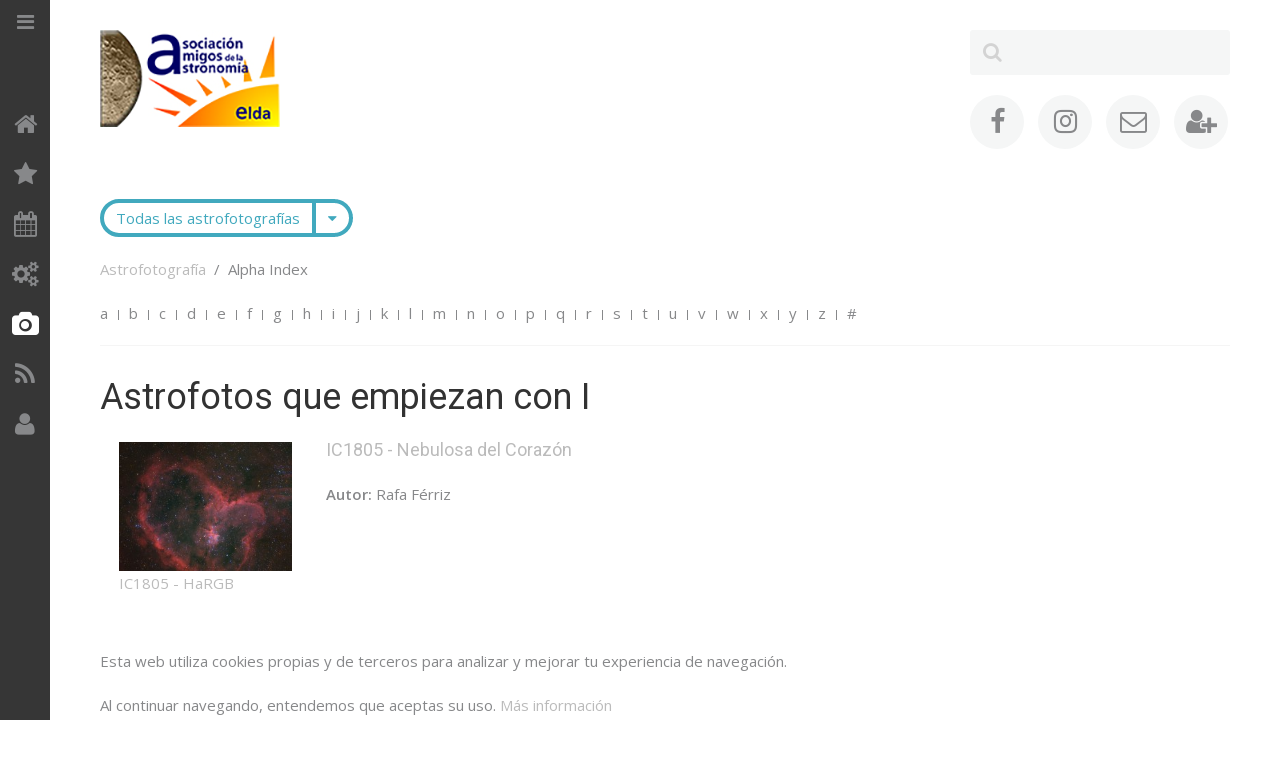

--- FILE ---
content_type: text/html; charset=utf-8
request_url: https://astroelda.com/index.php/astrofotografia/alphaindex/i
body_size: 6683
content:
<!DOCTYPE HTML>
<html lang="es-es" dir="ltr"  data-config='{"twitter":0,"plusone":0,"facebook":1,"style":"default"}'>

<head>
<meta charset="utf-8">
<meta http-equiv="X-UA-Compatible" content="IE=edge">
<meta name="viewport" content="width=device-width, initial-scale=1">
<base href="https://astroelda.com/index.php/astrofotografia/alphaindex/i" />
	<meta name="generator" content="Joomla! - Open Source Content Management" />
	<title>Astrofotografía</title>
	<link href="https://astroelda.com/index.php/component/search/?Itemid=148&amp;task=alphaindex&amp;alpha_char=i&amp;app_id=3&amp;format=opensearch" rel="search" title="Buscar Asociación Amigos de la Astronomía" type="application/opensearchdescription+xml" />
	<link href="/templates/yoo_peak/favicon.ico" rel="shortcut icon" type="image/vnd.microsoft.icon" />
	<link href="/cache/widgetkit/widgetkit-f5a61df4.css" rel="stylesheet" type="text/css" />
	<link href="/plugins/system/jce/css/content.css?aa754b1f19c7df490be4b958cf085e7c" rel="stylesheet" type="text/css" />
	<link href="/modules/mod_jbcookies/assets/css/jbcookies.css?0dd4a1c268de11b67c120f812e37e773" rel="stylesheet" type="text/css" />
	<script type="application/json" class="joomla-script-options new">{"csrf.token":"e961f5da36daa12f813d5bb1461ca5f8","system.paths":{"root":"","base":""},"system.keepalive":{"interval":840000,"uri":"\/index.php\/component\/ajax\/?format=json"}}</script>
	<script src="/media/jui/js/jquery.min.js?0dd4a1c268de11b67c120f812e37e773" type="text/javascript"></script>
	<script src="/media/jui/js/jquery-noconflict.js?0dd4a1c268de11b67c120f812e37e773" type="text/javascript"></script>
	<script src="/media/jui/js/jquery-migrate.min.js?0dd4a1c268de11b67c120f812e37e773" type="text/javascript"></script>
	<script src="/media/zoo/assets/js/responsive.js?ver=20200907" type="text/javascript"></script>
	<script src="/components/com_zoo/assets/js/default.js?ver=20200907" type="text/javascript"></script>
	<script src="/cache/widgetkit/widgetkit-096cf2ec.js" type="text/javascript"></script>
	<script src="/media/jui/js/bootstrap.min.js?0dd4a1c268de11b67c120f812e37e773" type="text/javascript"></script>
	<script src="/media/system/js/core.js?0dd4a1c268de11b67c120f812e37e773" type="text/javascript"></script>
	<!--[if lt IE 9]><script src="/media/system/js/polyfill.event.js?0dd4a1c268de11b67c120f812e37e773" type="text/javascript"></script><![endif]-->
	<script src="/media/system/js/keepalive.js?0dd4a1c268de11b67c120f812e37e773" type="text/javascript"></script>

<link rel="apple-touch-icon-precomposed" href="/templates/yoo_peak/apple_touch_icon.png">
<link rel="stylesheet" href="/templates/yoo_peak/css/bootstrap.css">
<link rel="stylesheet" href="/templates/yoo_peak/css/theme.css">
<link rel="stylesheet" href="/templates/yoo_peak/css/custom.css">
<script src="/templates/yoo_peak/warp/vendor/uikit/js/uikit.js"></script>
<script src="/templates/yoo_peak/warp/vendor/uikit/js/components/autocomplete.js"></script>
<script src="/templates/yoo_peak/warp/vendor/uikit/js/components/search.js"></script>
<script src="/templates/yoo_peak/warp/vendor/uikit/js/components/tooltip.js"></script>
<script src="/templates/yoo_peak/js/verticalDropdown.js"></script>
<script src="/templates/yoo_peak/warp/js/social.js"></script>
<script src="/templates/yoo_peak/js/theme.js"></script>
<script src="/templates/yoo_peak/js/snap.svg-min.js"></script>
<meta name="google-site-verification" content="aVT0g4yoUfV5c3nQ8dpieEWAGOYhJNjqUyfkcZWGV30" />
<link rel="icon" href="/templates/yoo_peak/favicon.ico" type="image/x-icon"> 
</head>

<body class="tm-noblog">
        <div class="tm-sidebar-fixed tm-sidebar-togglebar">
    <div class="tm-sidebar uk-visible-large">

        
                <nav class="tm-sidebar-nav">
            <ul class="uk-navbar-nav uk-hidden-small"><li><a href="/index.php"><i class="uk-icon-home"></i> Inicio</a></li><li class="uk-parent" data-uk-dropdown="{'preventflip':'y'}" aria-haspopup="true" aria-expanded="false"><a href="#"><i class="   uk-icon-star   Actividades"></i> La Asociación</a>
<div class="uk-dropdown uk-dropdown-navbar uk-dropdown-width-1"><div class="uk-grid uk-dropdown-grid"><div class="uk-width-1-1"><ul class="uk-nav uk-nav-navbar"><li class="uk-nav-header">Nuestra Asociación
</li><li><a href="/index.php/la-asociacion/quienes-somos">Quienes somos</a></li><li><a href="/index.php/la-asociacion/antecedentes">Antecedentes</a></li><li><a href="/index.php/la-asociacion/constitucion">Constitución</a></li><li><a href="/index.php/la-asociacion/estatutos">Estatutos</a></li><li><a href="/index.php/la-asociacion/materiales-de-onservacion">Equipamiento</a></li><li><a href="/index.php/la-asociacion/donde-estamos">Dónde estamos</a></li><li class="uk-nav-header">Contactar
</li><li><a href="/index.php/la-asociacion/quiero-ser-socio">Quiero ser socio</a></li></ul></div></div></div></li><li class="uk-parent" data-uk-dropdown="{'preventflip':'y'}" aria-haspopup="true" aria-expanded="false"><a href="/index.php/sesiones"><i class="uk-icon-calendar"></i> Actividades</a><div class="uk-dropdown uk-dropdown-navbar uk-dropdown-width-1"><div class="uk-grid uk-dropdown-grid"><div class="uk-width-1-1"><ul class="uk-nav uk-nav-navbar"><li><a href="/index.php/sesiones/programadas">Programadas</a></li><li><a href="/index.php/sesiones/realizadas">Realizadas</a></li><li><a href="/index.php/sesiones/socios-y-colaboradores">Socios y colaboradores</a></li></ul></div></div></div></li><li class="uk-parent" data-uk-dropdown="{'preventflip':'y'}" aria-haspopup="true" aria-expanded="false"><a href="/index.php/grupos-de-trabajo"><i class="uk-icon-cogs"></i> GT</a><div class="uk-dropdown uk-dropdown-navbar uk-dropdown-width-1"><div class="uk-grid uk-dropdown-grid"><div class="uk-width-1-1"><ul class="uk-nav uk-nav-navbar"><li><a href="/index.php/grupos-de-trabajo/astronomia-de-posicion">Astronomía de posición</a></li><li><a href="/index.php/grupos-de-trabajo/contaminacion-luminica">Contaminación lumínica</a></li><li><a href="/index.php/grupos-de-trabajo/heliofisica">Heliofísica</a></li><li><a href="/index.php/grupos-de-trabajo/historia-de-la-astronomia">Historia de la astronomía</a></li><li><a href="/index.php/grupos-de-trabajo/objetos-messier">Objetos Messier</a></li><li><a href="/index.php/grupos-de-trabajo/recursos-informaticos">Recursos informáticos</a></li><li><a href="/index.php/grupos-de-trabajo/selenografia">Selenografía</a></li><li><a href="/index.php/grupos-de-trabajo/telescopio">Telescopio</a></li></ul></div></div></div></li><li class="uk-parent uk-active" data-uk-dropdown="{'preventflip':'y'}" aria-haspopup="true" aria-expanded="false"><a href="/index.php/astrofotografia"><i class="uk-icon-camera"></i> Astrofotografía</a><div class="uk-dropdown uk-dropdown-navbar uk-dropdown-width-1"><div class="uk-grid uk-dropdown-grid"><div class="uk-width-1-1"><ul class="uk-nav uk-nav-navbar"><li><a href="/index.php/astrofotografia/novedades-astrofotografia" class="uk-nav-header">Novedades</a></li><li class="uk-nav-header">Cielo profundo
</li><li><a href="/index.php/astrofotografia/astrofoto-galaxias">Galaxias</a></li><li><a href="/index.php/astrofotografia/astrofoto-nebulosas">Nebulosas</a></li><li><a href="/index.php/astrofotografia/astrofoto-cumulos">Cúmulos</a></li><li class="uk-nav-header">Sistema solar
</li><li><a href="/index.php/astrofotografia/astrofoto-sol">Sol</a></li><li><a href="/index.php/astrofotografia/astrofoto-planetas">Planetas</a></li><li><a href="/index.php/astrofotografia/astrofoto-luna">Luna</a></li><li><a href="/index.php/astrofotografia/astrofoto-cometas">Cometas</a></li><li class="uk-nav-header">Otras
</li><li><a href="/index.php/astrofotografia/ciclos-lunares">Ciclos lunares</a></li><li><a href="/index.php/astrofotografia/astrofoto-campo-amplio">Campo amplio</a></li><li><a href="/index.php/astrofotografia/astrofoto-circumpolares">Circumpolares</a></li><li><a href="/index.php/astrofotografia/artisticas-y-montajes">Artísticas y montajes</a></li></ul></div></div></div></li><li class="uk-parent" data-uk-dropdown="{'preventflip':'y'}" aria-haspopup="true" aria-expanded="false"><a href="#"><i class="uk-icon-rss"></i> Publicaciones</a>
<div class="uk-dropdown uk-dropdown-navbar uk-dropdown-width-1"><div class="uk-grid uk-dropdown-grid"><div class="uk-width-1-1"><ul class="uk-nav uk-nav-navbar"><li><a href="/index.php/sala-de-prensa/fichas-tecnicas">Fichas técnicas</a></li><li><a href="/index.php/sala-de-prensa/medios-de-comunicacion">Medios de comunicación</a></li></ul></div></div></div></li></ul>

        <ul class="uk-navbar-nav uk-hidden-small">
            <li class="uk-parent" data-uk-dropdown>
                <a href="#"><i class="uk-icon-user"></i> Login</a>
                <div class="uk-dropdown uk-dropdown-navbar">
<form class="uk-form" action="/index.php/astrofotografia" method="post">

	
	<div class="uk-form-row">
		<input class="uk-width-1-1" type="text" name="username" size="18" placeholder="Usuario">
	</div>

	<div class="uk-form-row">
		<input class="uk-width-1-1" type="password" name="password" size="18" placeholder="Contraseña">
	</div>

	
		<div class="uk-form-row">
				<label for="modlgn-remember-1969072940">Recuérdeme</label>
		<input id="modlgn-remember-1969072940" type="checkbox" name="remember" value="yes" checked>
	</div>
		
	<div class="uk-form-row">
		<button class="uk-button uk-button-primary" value="Identificarse" name="Submit" type="submit">Identificarse</button>
	</div>

	<ul class="uk-list uk-margin-bottom-remove">
		<li><a href="/index.php/component/users/?view=reset&amp;Itemid=101">¿Recordar contraseña?</a></li>
		<li><a href="/index.php/component/users/?view=remind&amp;Itemid=101">¿Recordar usuario?</a></li>
					</ul>
	
		
	<input type="hidden" name="option" value="com_users">
	<input type="hidden" name="task" value="user.login">
	<input type="hidden" name="return" value="aHR0cHM6Ly9hc3Ryb2VsZGEuY29tL2luZGV4LnBocC9hc3Ryb2ZvdG9ncmFmaWEvYWxwaGFpbmRleC9p">
	<input type="hidden" name="e961f5da36daa12f813d5bb1461ca5f8" value="1" /></form>
</div>
            </li>
        </ul>        </nav>
        
        
        <i class="tm-toggle-icon"></i>

    </div>
    
    <div class="tm-page">

        <div class="uk-container uk-container-center">

            
                        <div class="tm-block ">
                <div class="tm-headerbar uk-clearfix uk-visible-large">

                                        <a class="tm-logo uk-float-left" href="https://astroelda.com">
	<div class="uk-flex">
<div class="uk-width-1-1"><img width="180" alt="Amigos de la Astronomía" src="/images/web/default/logo_p.png" /> <!---&nbsp;&nbsp;&nbsp;&nbsp;&nbsp;&nbsp;&nbsp;&nbsp;&nbsp;&nbsp;&nbsp;&nbsp;&nbsp;&nbsp;&nbsp;&nbsp;&nbsp; <img width="250" alt="nota" src="/images/nota.PNG" /></div>
<a href="/docs/pdf/basesconcursocalendario2017.pdf" class="uk-button uk-button-primary uk-margin-left">Bases del concurso Astrocalendario de la FAAE 2017</a> <a href="/docs/pdf/propuesta_cambio_estatutos_enero-2016.pdf" class="uk-button uk-button-primary uk-margin-left">Propuesta cambio de estatutos</a> <a href="/index.php/la-asociacion/estatutos" class="uk-button uk-button-primary uk-margin-left">Estatutos actuales</a></div> --></div>
</div></a>
                    
                                        <div class="tm-search uk-float-right">
                        
<form id="search-92" class="uk-search" action="/index.php/astrofotografia" method="post" role="search" data-uk-search="{'source': '/index.php/component/search/?tmpl=raw&amp;type=json&amp;ordering=&amp;searchphrase=all', 'param': 'searchword', 'msgResultsHeader': 'Resultados de búsqueda', 'msgMoreResults': 'Más resultados', 'msgNoResults': 'No se encontraron resultados', flipDropdown: 1}">
	<input class="uk-search-field" type="search" name="searchword" placeholder="buscar...">
	<input type="hidden" name="task"   value="search">
	<input type="hidden" name="option" value="com_search">
	<input type="hidden" name="Itemid" value="148">
</form>

	<p><a class="uk-icon uk-icon-button uk-icon-facebook" href="https://www.facebook.com/Asociación-Amigos-de-la-Astronomía-de-Elda-1505237946472220/" target="_blank" rel="noopener"></a> <a class="uk-icon uk-icon-button uk-icon-instagram" href="https://instagram.com/astroelda/" target="_blank" rel="noopener"></a> <a class="uk-icon-button uk-icon-envelope-o" href="mailto:asociacion@astroelda.com"></a> <a class="uk-icon-button uk-icon-user-plus" href="/index.php/la-asociacion/quiero-ser-socio"></a> <!--<a class="uk-icon-button uk-icon-pencil" href="/index.php/la-asociacion/suscribirme"></a></p> --></p>                    </div>
                    
                    
                </div>

                                <a href="#offcanvas" class="uk-navbar-toggle uk-navbar-flip uk-hidden-large" data-uk-offcanvas></a>
                
                
            </div>
            
            
            
            
            
                        <div class="tm-block ">
                <div class="tm-middle uk-grid" data-uk-grid-match data-uk-grid-margin>

                                        <div class="tm-main uk-width-medium-1-1">

                        
                                                <main class="tm-content">

                                                        
	<div class="uk-button-group"><a href="/index.php/astrofotografia" class="uk-button button uk-button-primary">Todas las astrofotografías</a>
<div data-uk-dropdown="{mode:'click'}"><button class="uk-button button uk-button-primary"><i class="uk-icon-caret-down"></i></button>
<div class="uk-dropdown uk-dropdown-width-1">
<div class="uk-grid uk-dropdown-grid">
<div class="uk-width-1-1">
<ul class="uk-nav uk-nav-dropdown uk-panel">
<li><a href="/index.php/astrofotografia/novedades-astrofotografia">Novedades</a></li>
<li class="uk-nav-header">Cielo profundo</li>
<li><a href="/index.php/astrofotografia/astrofoto-galaxias">Galaxias</a></li>
<li><a href="/index.php/astrofotografia/astrofoto-nebulosas">Nebulosas</a></li>
<li><a href="/index.php/astrofotografia/astrofoto-cumulos">Cúmulos</a></li>
<li class="uk-nav-divider"></li>
<li class="uk-nav-header">Sistema solar</li>
<li><a href="/index.php/astrofotografia/astrofoto-sol">Sol</a></li>
<li><a href="/index.php/astrofotografia/astrofoto-planetas">Planetas</a></li>
<li><a href="/index.php/astrofotografia/astrofoto-luna">Luna</a></li>
<li><a href="/index.php/astrofotografia/astrofoto-cometas">Cometas</a></li>
<li class="uk-nav-divider"></li>
<li class="uk-nav-header">Otras</li>
<li><a href="/index.php/astrofotografia/ciclos-lunares">Ciclos lunares</a></li>
<li><a href="/index.php/astrofotografia/astrofoto-campo-amplio">Campo amplio</a></li>
<li><a href="/index.php/astrofotografia/astrofoto-circumpolares">Circumpolares</a></li>
<li><a href="/index.php/astrofotografia/artisticas-y-montajes">Artísticas y montajes</a></li>
</ul>
</div>
</div>
</div>
</div>
</div>
<!--
<p><br /><br /></p>
<a href="/docs/pdf/bases concurso astrofotografia_2015.pdf" target="_blank" class="uk-button uk-button-primary uk-margin-left">Bases del primer concurso de astrofotografía</a>  -->
<ul class="uk-breadcrumb"><li><a href="/index.php/astrofotografia">Astrofotografía</a></li><li class="uk-active"><span>Alpha Index</span></li></ul>
                            
                            <div id="system-message-container">
</div>

<div class="yoo-zoo astrofotografia-uikit astrofotografia-uikit-alphaindex">

			
<ul class="uk-subnav uk-subnav-line uk-text-center">
	<li><a href="/index.php/astrofotografia/alphaindex/a" title="a">a</a></li>
<li><span title="b">b</span></li>
<li><a href="/index.php/astrofotografia/alphaindex/c" title="c">c</a></li>
<li><a href="/index.php/astrofotografia/alphaindex/d" title="d">d</a></li>
<li><span title="e">e</span></li>
<li><span title="f">f</span></li>
<li><a href="/index.php/astrofotografia/alphaindex/g" title="g">g</a></li>
<li><span title="h">h</span></li>
<li><a href="/index.php/astrofotografia/alphaindex/i" title="i">i</a></li>
<li><a href="/index.php/astrofotografia/alphaindex/j" title="j">j</a></li>
<li><span title="k">k</span></li>
<li><a href="/index.php/astrofotografia/alphaindex/l" title="l">l</a></li>
<li><a href="/index.php/astrofotografia/alphaindex/m" title="m">m</a></li>
<li><a href="/index.php/astrofotografia/alphaindex/n" title="n">n</a></li>
<li><span title="o">o</span></li>
<li><a href="/index.php/astrofotografia/alphaindex/p" title="p">p</a></li>
<li><span title="q">q</span></li>
<li><span title="r">r</span></li>
<li><a href="/index.php/astrofotografia/alphaindex/s" title="s">s</a></li>
<li><span title="t">t</span></li>
<li><span title="u">u</span></li>
<li><a href="/index.php/astrofotografia/alphaindex/v" title="v">v</a></li>
<li><span title="w">w</span></li>
<li><span title="x">x</span></li>
<li><span title="y">y</span></li>
<li><span title="z">z</span></li>
<li><span title="#">#</span></li>
</ul>

<hr>	
		<h1 class="uk-h1 uk-text-left">Astrofotos que empiezan con I</h1>
	
	
	

<div class="uk-grid uk-grid-divider" data-uk-grid-margin data-uk-grid-match><div class="uk-width-medium-1-2">
<div class="uk-grid" data-uk-grid-margin>
	
<div class="uk-width-2-5">
		<div class="uk-thumbnail uk-align-medium-right">
		 
	<a href="/index.php/astrofotografia/novedades-astrofotografia/item/ic1805-nebulosa-del-corazon"   title="IC1805 - Nebulosa del Corazón"  data-spotlight="effect:bottom;"><img src="https://astroelda.com/media/zoo/images/IC1805_HaRGB_39728dd44c267b230b4579f84ef0349d.jpg" title="IC1805 - Nebulosa del Corazón" alt="IC1805 - Nebulosa del Corazón" width="250" height="187" /><div class="overlay">IC1805 - HaRGB</div></a>
 	</div>
	</div>

<div class="uk-width-3-5">
		<h2 class="uk-h3 uk-margin-remove">
		 <a title="IC1805 - Nebulosa del Corazón" href="/index.php/astrofotografia/novedades-astrofotografia/item/ic1805-nebulosa-del-corazon">IC1805 - Nebulosa del Corazón</a> 	</h2>
	
	
			<ul class="uk-list">
		
<li class="element element-select">
	<strong>Autor: </strong>Rafa Férriz</li>	</ul>
	</div></div></div></div>


</div>
                        </main>
                        
                        
                    </div>
                    
                                                            
                </div>
            </div>
            
            
            
                        <div class="tm-block ">
                <footer class="tm-footer">

                    <div class="uk-panel"><!--googleoff: all-->
	<style type="text/css">
		.jb-decline.link {
			color: #37a4fc;
			padding: 0;
		}
	</style>
	<!-- Template Decline -->
	<div class="jb-cookie-decline  robots-noindex robots-nofollow robots-nocontent" style="display: none;">
		Esta web utiliza cookies propias y de terceros para analizar y mejorar tu experiencia de navegación.		<span class="jb-decline link">Eliminar cookies</span>
	</div>
	<!-- Template Default uikit -->
	<div class="jb-cookie bottom white blue  robots-noindex robots-nofollow robots-nocontent" style="display: none;">
		<!-- BG color -->
		<div class="jb-cookie-bg white"></div>
	    
		<p class="cookie-title">Esta web utiliza cookies propias y de terceros para analizar y mejorar tu experiencia de navegación.</p>
		<p>Al continuar navegando, entendemos que aceptas su uso.												<!-- Button to trigger modal -->
					<a href="#jbcookies" data-uk-modal>Más información</a>
									</p>
		<div class="jb-accept uk-button uk-button-success blue">Acepto</div>
	</div>
	
		    <!-- Modal -->
		<div id="jbcookies" class="uk-modal robots-noindex robots-nofollow robots-nocontent">
			<div class="uk-modal-dialog uk-modal-dialog-large">
				<button class="uk-modal-close uk-close" type="button"></button>
				<div class="uk-modal-header">
					<h2>Información del uso de cookies</h2>
				</div>
				<p>Las cookies son breves informaciones que se envían y almacenan en el disco duro del ordenador del usuario a través de su navegador cuando éste se conecta a una web. Las cookies se pueden utilizar para recaudar y almacenar datos del usuario mientras está conectado para facilitarle los servicios solicitados y que en ocasiones no se suelen conservar.  Las cookies pueden ser propias o de terceros.</p><p>Existen varios tipos de cookies:</p><ul><li><strong>Cookies técnicas</strong> que facilitan la navegación del usuario y la utilización de las diferentes opciones o servicios que ofrece la web como identificar la sesión, permitir el acceso a determinadas áreas, facilitar pedidos, compras, cumplimentación de formularios, inscripciones, seguridad, facilitar funcionalidades (vídeos, redes sociales, etc.).</li><li><strong>Cookies de personalización</strong> que permiten al usuario acceder a los servicios según sus preferencias (idioma, navegador, configuración, etc.).</li><li><strong>Cookies de análisis</strong> que permiten el análisis anónimo del comportamiento de los usuarios de la web y que permiten medir la actividad del usuario y elaborar perfiles de navegación con el objetivo de mejorar los sitios web.</li></ul><p>Por ello, al acceder a nuestra web, en cumplimiento del artículo 22 de la Ley 34/2002 de Servicios de la Sociedad de la Información, en tratar cookies de análisis, le hemos solicitado su consentimiento para su uso. Todo ello para mejorar nuestros servicios. Utilizamos Google Analytics para recopilar información estadística anónima, como por ejemplo el número de visitantes a nuestra web. Las cookies añadidas por Google Analytics se rigen por las políticas de privacidad de Google Analytics. Si usted lo desea puede desactivar las cookies de Google Analytics.</p><p>De todos modos, le informamos que puede activar o desactivar estas cookies siguiendo las instrucciones de su navegador de Internet.</p>				<div class="uk-modal-footer uk-text-right">
					<button class="uk-button uk-modal-close" type="button">Cerrar</button>
				</div>
			</div>
		</div>
	<!--googleon: all--><script type="text/javascript">
    jQuery(document).ready(function () { 
    	function setCookie(c_name,value,exdays,domain) {
			if (domain != '') {domain = '; domain=' + domain}

			var exdate=new Date();
			exdate.setDate(exdate.getDate() + exdays);
			var c_value=escape(value) + ((exdays==null) ? "" : "; expires="+exdate.toUTCString()) + "; path=/" + domain;

			document.cookie=c_name + "=" + c_value;
		}

		var $jb_cookie = jQuery('.jb-cookie'),
			cookieValue = document.cookie.replace(/(?:(?:^|.*;\s*)jbcookies\s*\=\s*([^;]*).*$)|^.*$/, "$1");

		if (cookieValue === '') { // NO EXIST
			$jb_cookie.delay(1000).slideDown('fast');
					} else { // YES EXIST
				jQuery('.jb-cookie-decline').fadeIn('slow', function() {});
				}

		jQuery('.jb-accept').click(function() {
			setCookie("jbcookies","yes",90,"");
			$jb_cookie.slideUp('slow');
							jQuery('.jb-cookie-decline').fadeIn('slow', function() {});
					});

		jQuery('.jb-decline').click(function() {
			jQuery('.jb-cookie-decline').fadeOut('slow', function() {
							});
			setCookie("jbcookies","",0,"");
			$jb_cookie.delay(1000).slideDown('fast');
		});
    });
</script>
</div>
<div class="uk-panel"><div class="tm-subnav-panel"><ul class="uk-subnav uk-subnav-line"><li><a href="/index.php/politica-de-privacidad">Política de privacidad</a></li><li><a href="/index.php/politica-de-cookies">Política de cookies</a></li></ul></div></div>
                                        <a class="tm-totop-scroller" data-uk-smooth-scroll href="#"></a>
                    
                </footer>
            </div>
            
            
                        <div id="offcanvas" class="uk-offcanvas">
                <div class="uk-offcanvas-bar uk-offcanvas-bar-flip"><div class="uk-panel uk-hidden-large"><h3 class="uk-panel-title"><i class="uk-icon-search"></i> Offcanvas search</h3>
<form id="search-91" class="uk-search" action="/index.php/astrofotografia" method="post" role="search" >
	<input class="uk-search-field" type="search" name="searchword" placeholder="buscar...">
	<input type="hidden" name="task"   value="search">
	<input type="hidden" name="option" value="com_search">
	<input type="hidden" name="Itemid" value="148">
</form></div>
<ul class="uk-nav uk-nav-offcanvas"><li><a href="/index.php"><i class="uk-icon-home"></i> Inicio</a></li><li class="uk-parent uk-nav-header"><i class="   uk-icon-star   Actividades"></i> La Asociación
<ul class="uk-nav-sub"><li class="uk-nav-header">Nuestra Asociación
</li><li><a href="/index.php/la-asociacion/quienes-somos">Quienes somos</a></li><li><a href="/index.php/la-asociacion/antecedentes">Antecedentes</a></li><li><a href="/index.php/la-asociacion/constitucion">Constitución</a></li><li><a href="/index.php/la-asociacion/estatutos">Estatutos</a></li><li><a href="/index.php/la-asociacion/materiales-de-onservacion">Equipamiento</a></li><li><a href="/index.php/la-asociacion/donde-estamos">Dónde estamos</a></li><li class="uk-nav-header">Contactar
</li><li><a href="/index.php/la-asociacion/quiero-ser-socio">Quiero ser socio</a></li></ul></li><li class="uk-parent"><a href="/index.php/sesiones"><i class="uk-icon-calendar"></i> Actividades</a><ul class="uk-nav-sub"><li><a href="/index.php/sesiones/programadas">Programadas</a></li><li><a href="/index.php/sesiones/realizadas">Realizadas</a></li><li><a href="/index.php/sesiones/socios-y-colaboradores">Socios y colaboradores</a></li></ul></li><li class="uk-parent"><a href="/index.php/grupos-de-trabajo"><i class="uk-icon-cogs"></i> GT</a><ul class="uk-nav-sub"><li><a href="/index.php/grupos-de-trabajo/astronomia-de-posicion">Astronomía de posición</a></li><li><a href="/index.php/grupos-de-trabajo/contaminacion-luminica">Contaminación lumínica</a></li><li><a href="/index.php/grupos-de-trabajo/heliofisica">Heliofísica</a></li><li><a href="/index.php/grupos-de-trabajo/historia-de-la-astronomia">Historia de la astronomía</a></li><li><a href="/index.php/grupos-de-trabajo/objetos-messier">Objetos Messier</a></li><li><a href="/index.php/grupos-de-trabajo/recursos-informaticos">Recursos informáticos</a></li><li><a href="/index.php/grupos-de-trabajo/selenografia">Selenografía</a></li><li><a href="/index.php/grupos-de-trabajo/telescopio">Telescopio</a></li></ul></li><li class="uk-parent uk-active"><a href="/index.php/astrofotografia"><i class="uk-icon-camera"></i> Astrofotografía</a><ul class="uk-nav-sub"><li><a href="/index.php/astrofotografia/novedades-astrofotografia" class="uk-nav-header">Novedades</a></li><li class="uk-nav-header">Cielo profundo
</li><li><a href="/index.php/astrofotografia/astrofoto-galaxias">Galaxias</a></li><li><a href="/index.php/astrofotografia/astrofoto-nebulosas">Nebulosas</a></li><li><a href="/index.php/astrofotografia/astrofoto-cumulos">Cúmulos</a></li><li class="uk-nav-header">Sistema solar
</li><li><a href="/index.php/astrofotografia/astrofoto-sol">Sol</a></li><li><a href="/index.php/astrofotografia/astrofoto-planetas">Planetas</a></li><li><a href="/index.php/astrofotografia/astrofoto-luna">Luna</a></li><li><a href="/index.php/astrofotografia/astrofoto-cometas">Cometas</a></li><li class="uk-nav-header">Otras
</li><li><a href="/index.php/astrofotografia/ciclos-lunares">Ciclos lunares</a></li><li><a href="/index.php/astrofotografia/astrofoto-campo-amplio">Campo amplio</a></li><li><a href="/index.php/astrofotografia/astrofoto-circumpolares">Circumpolares</a></li><li><a href="/index.php/astrofotografia/artisticas-y-montajes">Artísticas y montajes</a></li></ul></li><li class="uk-parent uk-nav-header"><i class="uk-icon-rss"></i> Publicaciones
<ul class="uk-nav-sub"><li><a href="/index.php/sala-de-prensa/fichas-tecnicas">Fichas técnicas</a></li><li><a href="/index.php/sala-de-prensa/medios-de-comunicacion">Medios de comunicación</a></li></ul></li></ul></div>
            </div>
            
        </div>
    </div>
</div>

</body>
</html>